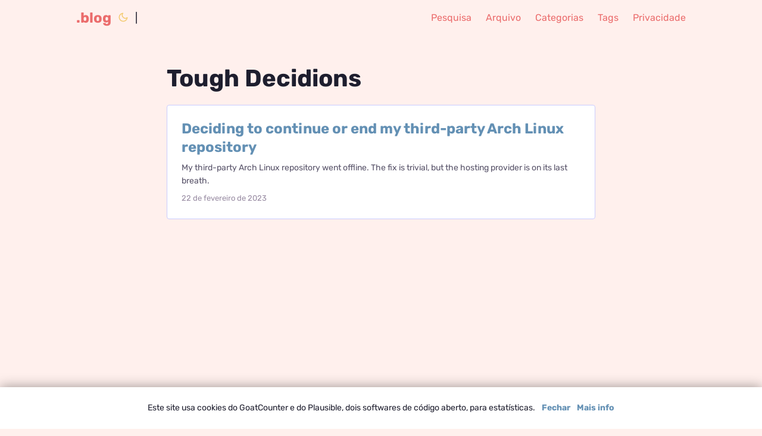

--- FILE ---
content_type: text/html
request_url: https://blog.brunomiguel.net/tags/tough-decidions/
body_size: 3259
content:
<!doctype html><html lang=pt dir=auto><head><meta charset=utf-8><meta http-equiv=X-UA-Compatible content="IE=edge"><meta name=viewport content="width=device-width,initial-scale=1,shrink-to-fit=no"><meta name=robots content="index, follow"><title>Tough Decidions | .blog</title>
<meta name=referrer content="strict-origin"><meta name=keywords content><meta name=description content="O melhor blog do universo e, quiçá, de Portugal"><meta name=author content="Bruno Miguel"><link rel=canonical href=https://blog.brunomiguel.net/tags/tough-decidions/><link crossorigin=anonymous href=/assets/css/stylesheet.min.036b2cebdb79d2be51acb549b4b11e0a572055f644bc8f963e9ac63a71d06625.css integrity="sha256-A2ss69t50r5RrLVJtLEeClcgVfZEvI+WPprGOnHQZiU=" rel="preload stylesheet" as=style><link rel=icon href=https://blog.brunomiguel.net/favicon.ico><link rel=icon type=image/png sizes=16x16 href=https://blog.brunomiguel.net/favicon-16x16.png><link rel=icon type=image/png sizes=32x32 href=https://blog.brunomiguel.net/favicon-32x32.png><link rel=apple-touch-icon href=https://blog.brunomiguel.net/apple-touch-icon.png><link rel=mask-icon href=https://blog.brunomiguel.net/safari-pinned-tab.svg><meta name=theme-color content="#2e2e33"><meta name=msapplication-TileColor content="#2e2e33"><link rel=alternate type=application/rss+xml href=https://blog.brunomiguel.net/tags/tough-decidions/index.xml><link rel=alternate hreflang=pt href=https://blog.brunomiguel.net/tags/tough-decidions/><noscript><style>#theme-toggle,.top-link{display:none}</style><style>@media(prefers-color-scheme:dark){:root{--theme:rgb(29, 30, 32);--entry:rgb(46, 46, 51);--primary:rgb(218, 218, 219);--secondary:rgb(155, 156, 157);--tertiary:rgb(65, 66, 68);--content:rgb(196, 196, 197);--hljs-bg:rgb(46, 46, 51);--code-bg:rgb(55, 56, 62);--border:rgb(51, 51, 51)}.list{background:var(--theme)}.list:not(.dark)::-webkit-scrollbar-track{background:0 0}.list:not(.dark)::-webkit-scrollbar-thumb{border-color:var(--theme)}}</style></noscript><link rel=preload href=/fonts/rubik-v14-latin-300.woff2 as=font type=font/woff2 crossorigin><link rel=preload href=/fonts/rubik-v14-latin-300.woff as=font type=font/woff crossorigin><link rel=preload href=/fonts/rubik-v14-latin-regular.woff2 as=font type=font/woff2 crossorigin><link rel=preload href=/fonts/rubik-v14-latin-regular.woff as=font type=font/woff crossorigin><link rel=preload href=/fonts/rubik-v14-latin-700.woff2 as=font type=font/woff2 crossorigin><link rel=preload href=/fonts/rubik-v14-latin-700.woff as=font type=font/woff crossorigin><link rel=preload href=/fonts/rubik-v14-latin-300italic.woff2 as=font type=font/woff2 crossorigin><link rel=preload href=/fonts/rubik-v14-latin-300italic.woff as=font type=font/woff crossorigin><link rel=preload href=/fonts/rubik-v14-latin-italic.woff2 as=font type=font/woff2 crossorigin><link rel=preload href=/fonts/rubik-v14-latin-italic.woff as=font type=font/woff crossorigin><link rel=preload href=/fonts/rubik-v14-latin-700italic.woff2 as=font type=font/woff2 crossorigin><link rel=preload href=/fonts/rubik-v14-latin-700italic.woff as=font type=font/woff crossorigin><script data-goatcounter=https://blog-brunomiguel.goatcounter.com/count async src=//gc.zgo.at/count.js></script><div id=cookie-notice><span>Este site usa cookies do GoatCounter e do Plausible, dois softwares de código aberto, para estatísticas.</span>
<a id=cookie-notice-close class="btn btn-primary btn-sm">Fechar</a>
<a href=/privacidade class="btn btn-primary btn-sm">Mais info</a></div><script>function createCookie(e,t,n){var s,o="";n&&(s=new Date,s.setTime(s.getTime()+n*24*60*60*1e3),o="; expires="+s.toUTCString()),document.cookie=e+"="+t+o+"; path=/"}function readCookie(e){for(var t,s=e+"=",o=document.cookie.split(";"),n=0;n<o.length;n++){for(t=o[n];t.charAt(0)==" ";)t=t.substring(1,t.length);if(t.indexOf(s)==0)return t.substring(s.length,t.length)}return null}function eraseCookie(e){createCookie(e,"",-1)}readCookie("cookie-notice-option")=="true"||readCookie("cookie-notice-option")!="false"&&(document.getElementById("cookie-notice").style.display="block"),document.getElementById("cookie-notice-close").addEventListener("click",function(){createCookie("cookie-notice-option","true",31),document.getElementById("cookie-notice").style.display="none",location.reload()})</script><meta property="og:title" content="Tough Decidions"><meta property="og:description" content="O melhor blog do universo e, quiçá, de Portugal"><meta property="og:type" content="website"><meta property="og:url" content="https://blog.brunomiguel.net/tags/tough-decidions/"><meta property="og:image" content="https://blog.brunomiguel.net/papermod-cover.png"><meta name=twitter:card content="summary_large_image"><meta name=twitter:image content="https://blog.brunomiguel.net/papermod-cover.png"><meta name=twitter:title content="Tough Decidions"><meta name=twitter:description content="O melhor blog do universo e, quiçá, de Portugal"></head><body class=list id=top><script>localStorage.getItem("pref-theme")==="dark"?document.body.classList.add("dark"):localStorage.getItem("pref-theme")==="light"?document.body.classList.remove("dark"):window.matchMedia("(prefers-color-scheme: dark)").matches&&document.body.classList.add("dark")</script><header class=header><nav class=nav><div class=logo><a href=https://blog.brunomiguel.net/ accesskey=h title=".blog (Alt + H)">.blog</a><div class=logo-switches><button id=theme-toggle accesskey=t title="(Alt + T)"><svg id="moon" xmlns="http://www.w3.org/2000/svg" width="24" height="18" viewBox="0 0 24 24" fill="none" stroke="currentcolor" stroke-width="2" stroke-linecap="round" stroke-linejoin="round"><path d="M21 12.79A9 9 0 1111.21 3 7 7 0 0021 12.79z"/></svg><svg id="sun" xmlns="http://www.w3.org/2000/svg" width="24" height="18" viewBox="0 0 24 24" fill="none" stroke="currentcolor" stroke-width="2" stroke-linecap="round" stroke-linejoin="round"><circle cx="12" cy="12" r="5"/><line x1="12" y1="1" x2="12" y2="3"/><line x1="12" y1="21" x2="12" y2="23"/><line x1="4.22" y1="4.22" x2="5.64" y2="5.64"/><line x1="18.36" y1="18.36" x2="19.78" y2="19.78"/><line x1="1" y1="12" x2="3" y2="12"/><line x1="21" y1="12" x2="23" y2="12"/><line x1="4.22" y1="19.78" x2="5.64" y2="18.36"/><line x1="18.36" y1="5.64" x2="19.78" y2="4.22"/></svg></button><ul class=lang-switch><li>|</li></ul></div></div><ul id=menu><li><a href=https://blog.brunomiguel.net/search/ title=Pesquisa><span>Pesquisa</span></a></li><li><a href=https://blog.brunomiguel.net/arquivo title=Arquivo><span>Arquivo</span></a></li><li><a href=https://blog.brunomiguel.net/categories/ title=Categorias><span>Categorias</span></a></li><li><a href=https://blog.brunomiguel.net/tags/ title=Tags><span>Tags</span></a></li><li><a href=https://blog.brunomiguel.net/privacidade/ title=Privacidade><span>Privacidade</span></a></li></ul></nav></header><main class=main><header class=page-header><h1>Tough Decidions</h1></header><article class="post-entry tag-entry"><figure class=entry-cover><img src=https://blog.brunomiguel.net/post/repo-continue-stop/images/mike-enerio-H58bnmnedTc-unsplash.webp alt="Aerial view of a crossroad"></figure><header class=entry-header><h2>Deciding to continue or end my third-party Arch Linux repository</h2></header><div class=entry-content><p>My third-party Arch Linux repository went offline. The fix is trivial, but the hosting provider is on its last breath.</p></div><footer class=entry-footer><span></span>22 de fevereiro de 2023</footer><a class=entry-link aria-label="post link to Deciding to continue or end my third-party Arch Linux repository" href=https://blog.brunomiguel.net/post/repo-continue-stop/></a></article></main><footer class=footer><span><a rel=me href=https://masto.pt/@brunomiguel>I'm on the Fediverse</a></span><br><span><a href=https://creativecommons.org/licenses/by-sa/4.0/>CC-BY-SA-4.0</a> - 2025</span><br><span>Powered by
<a href=https://gohugo.io/ rel="noopener noreferrer" target=_blank>Hugo</a>, a customized
<a href=https://git.io/hugopapermod rel=noopener target=_blank>PaperMod theme</a>, and an improved
<a href=https://github.com/catppuccin/catppuccin rel=noopener target=_blank>Catppuccin color palette</a></span></footer><a href=#top aria-label="go to top" title="Go to Top (Alt + G)" class=top-link id=top-link accesskey=g><svg xmlns="http://www.w3.org/2000/svg" viewBox="0 0 12 6" fill="currentcolor"><path d="M12 6H0l6-6z"/></svg>
</a><script>let menu=document.getElementById("menu");menu&&(menu.scrollLeft=localStorage.getItem("menu-scroll-position"),menu.onscroll=function(){localStorage.setItem("menu-scroll-position",menu.scrollLeft)}),document.querySelectorAll('a[href^="#"]').forEach(e=>{e.addEventListener("click",function(e){e.preventDefault();var t=this.getAttribute("href").substr(1);window.matchMedia("(prefers-reduced-motion: reduce)").matches?document.querySelector(`[id='${decodeURIComponent(t)}']`).scrollIntoView():document.querySelector(`[id='${decodeURIComponent(t)}']`).scrollIntoView({behavior:"smooth"}),t==="top"?history.replaceState(null,null," "):history.pushState(null,null,`#${t}`)})})</script><script>var mybutton=document.getElementById("top-link");window.onscroll=function(){document.body.scrollTop>800||document.documentElement.scrollTop>800?(mybutton.style.visibility="visible",mybutton.style.opacity="1"):(mybutton.style.visibility="hidden",mybutton.style.opacity="0")}</script><script>document.getElementById("theme-toggle").addEventListener("click",()=>{document.body.className.includes("dark")?(document.body.classList.remove("dark"),localStorage.setItem("pref-theme","light")):(document.body.classList.add("dark"),localStorage.setItem("pref-theme","dark"))})</script><script src=https://swetrix.org/swetrix.js defer></script><script>document.addEventListener("DOMContentLoaded",function(){swetrix.init("HifnuHWoY3VN"),swetrix.trackViews()})</script><noscript><img src="https://api.swetrix.com/log/noscript?pid=HifnuHWoY3VN" alt referrerpolicy=no-referrer-when-downgrade></noscript></body></html>

--- FILE ---
content_type: text/css
request_url: https://blog.brunomiguel.net/assets/css/stylesheet.min.036b2cebdb79d2be51acb549b4b11e0a572055f644bc8f963e9ac63a71d06625.css
body_size: 4931
content:
:root{--gap:24px;--content-gap:20px;--nav-width:1024px;--main-width:720px;--header-height:60px;--footer-height:60px;--radius:4px;--theme:rgb(255, 253, 252);--entry:rgb(255, 255, 255);--primary:rgb(99, 144, 180);--secondary:rgb(87, 82, 104);--meta:rgb(152, 139, 162);--tertiary:rgb(214, 214, 214);--content:rgb(30, 30, 46);--hljs-bg:rgb(22, 19, 32);--code-bg:rgb(255, 240, 237);--border:rgb(201, 203, 255);--primary-hover:rgb(235, 108, 108)}.dark{--theme:rgb(22, 19, 32);--entry:rgb(30, 30, 46);--primary:rgb(243, 202, 113);--secondary:rgb(217, 224, 238);--meta:rgb(152, 139, 162);--tertiary:rgb(87, 82, 104);--content:rgb(217, 224, 238);--hljs-bg:rgb(30, 30, 46);--code-bg:rgb(48, 45, 65);--border:rgb(48, 45, 65);--primary-hover:rgb(235, 108, 108)}.list{background:var(--code-bg)}.dark.list{background:var(--theme)}*,::after,::before{box-sizing:border-box}html{-webkit-tap-highlight-color:transparent;overflow-y:scroll}a,button,body,h1,h2,h3,h4,h5,h6{color:var(--primary)}body{font-family:-apple-system,BlinkMacSystemFont,segoe ui,Roboto,Oxygen,Ubuntu,Cantarell,open sans,helvetica neue,sans-serif;font-size:18px;line-height:1.6;word-break:break-word;background:var(--theme)}article,aside,figcaption,figure,footer,header,hgroup,main,nav,section,table{display:block}h1,h2,h3,h4,h5,h6{line-height:1.2}h1,h2,h3,h4,h5,h6,p{margin-top:0;margin-bottom:0}ul{padding:0}a{text-decoration:none}body,figure,ul{margin:0}table{width:100%;border-collapse:collapse;border-spacing:0;overflow-x:auto;word-break:keep-all}button,input,textarea{padding:0;font:inherit;background:0 0;border:0}input,textarea{outline:0}button,input[type=button],input[type=submit]{cursor:pointer}input:-webkit-autofill,textarea:-webkit-autofill{box-shadow:0 0 0 50px var(--theme)inset}img{display:block;max-width:100%}@font-face{font-family:rubik;font-style:normal;font-weight:300;src:local(''),url(../../fonts/rubik-v14-latin-300.woff2)format('woff2'),url(../../fonts/rubik-v14-latin-300.woff)format('woff');font-display:swap}@font-face{font-family:rubik;font-style:normal;font-weight:400;src:local(''),url(../../fonts/rubik-v14-latin-regular.woff2)format('woff2'),url(../../fonts/rubik-v14-latin-regular.woff)format('woff');font-display:swap}@font-face{font-family:rubik;font-style:normal;font-weight:700;src:local(''),url(../../fonts/rubik-v14-latin-700.woff2)format('woff2'),url(../../fonts/rubik-v14-latin-700.woff)format('woff');font-display:swap}@font-face{font-family:rubik;font-style:italic;font-weight:300;src:local(''),url(../../fonts/rubik-v14-latin-300italic.woff2)format('woff2'),url(../../fonts/rubik-v14-latin-300italic.woff)format('woff');font-display:swap}@font-face{font-family:rubik;font-style:italic;font-weight:400;src:local(''),url(../../fonts/rubik-v14-latin-italic.woff2)format('woff2'),url(../../fonts/rubik-v14-latin-italic.woff)format('woff');font-display:swap}@font-face{font-family:rubik;font-style:italic;font-weight:700;src:local(''),url(../../fonts/rubik-v14-latin-700italic.woff2)format('woff2'),url(../../fonts/rubik-v14-latin-700italic.woff)format('woff');font-display:swap}@font-face{font-family:roboto mono;font-style:normal;font-weight:400;src:local(''),url(../../fonts/roboto-mono-v13-latin-regular.woff2)format('woff2'),url(../../fonts/roboto-mono-v13-latin-regular.woff)format('woff');font-display:swap}@font-face{font-family:roboto mono;font-style:normal;font-weight:700;src:local(''),url(../../fonts/roboto-mono-v13-latin-700.woff2)format('woff2'),url(../../fonts/roboto-mono-v13-latin-700.woff)format('woff');font-display:swap}@font-face{font-family:roboto mono;font-style:italic;font-weight:400;src:local(''),url(../../fonts/roboto-mono-v13-latin-italic.woff2)format('woff2'),url(../../fonts/roboto-mono-v13-latin-italic.woff)format('woff');font-display:swap}@font-face{font-family:roboto mono;font-style:italic;font-weight:700;src:local(''),url(../../fonts/roboto-mono-v13-latin-700italic.woff2)format('woff2'),url(../../fonts/roboto-mono-v13-latin-700italic.woff)format('woff');font-display:swap}body{font-family:rubik,sans-serif!important}body,h1,h2,h3,h4,h5,h6{color:var(--content)}a{transition:all .4s}a:hover,a:active,a:focus{color:var(--primary-hover)!important;transition:all .4s}header a{color:var(--primary-hover)!important;transition:.4 all}header a:hover,header a:active,header a:focus{color:var(--primary)!important;transition:.4 all}button#theme-toggle{color:#f3ca71;transition:.4 all!important}button#theme-toggle:hover,button#theme-toggle:active,button#theme-toggle:focus{color:#eb6c6c;transition:.4 all!important}.dark button#theme-toggle:hover,.dark button#theme-toggle:active,.dark button#theme-toggle:focus{color:#7ba8cc;transition:.4 all!important}#searchbox input{color:var(--content)!important}.dark .post-entry{box-shadow:unset;transition:.4s all}.post-entry{box-shadow:unset;transition:.4s all!important}.post-entry:hover{transition:.4s all}.dark .post-entry:hover{transition:.4s all}.post-entry:active,.post-entry:focus{box-shadow:inset 0 2px 2px hsl(0deg 0% 0%/.045),inset 0 2px 4px hsl(0deg 0% 0%/.045),inset 0 2px 7px hsl(0deg 0% 0%/.045),inset 0 2px 10px hsl(0deg 0% 0%/.045),inset 0 2px 14px hsl(0deg 0% 0%/.045);transition:.4s all}.dark .post-entry:active,.dark .post-entry:focus{box-shadow:inset 0 2px 2px rgba(255,255,255,.045),inset 0 2px 4px rgba(255,255,255,.045),inset 0 2px 7px rgba(255,255,255,.045),inset 0 2px 10px rgba(255,255,255,.045),inset 0 2px 14px rgba(255,255,255,.045);transition:.4s all}.post-entry .entry-header h2{color:var(--primary)}.post-entry .entry-footer{color:var(--meta)}.post-single .entry-cover{margin-bottom:calc(var(--content-gap)*2)}.post-content dl,.post-content ol,.post-content p,.post-content figure,.post-content ul{margin-bottom:var(--gap)!important}.post-content p code{background:var(--secondary)!important;color:var(--theme)!important}.post-content .highlight{margin:10px auto var(--gap)!important}.post-content .highlight pre{border-radius:var(--radius)}.post-content pre code{padding:26px!important}.post-content blockquote{font-family:heuristica,sans-serif!important;font-style:italic!important}.breadcrumbs{margin-bottom:var(--content-gap)}.breadcrumbs a{color:var(--secondary)!important}.post-meta{margin-bottom:calc(var(--content-gap)*2)}.post-meta,.post-meta span{color:var(--meta)!important}.post-tags a{background:var(--theme)!important}.post-tags a:hover{background:var(--code-bg)!important}.dark .post-tags a:hover{color:var(--primary)!important}.terms-tags a{background:var(--theme)!important;border:1px solid var(--border)!important}.dark .terms-tags a{background:var(--code-bg)!important;border:1px solid var(--border)!important}.terms-tags a:hover,.terms-tags a:active,.terms-tags a:focus{background:var(--code-bg)!important}.dark .terms-tags a:hover,.dark .terms-tags a:active,.dark .terms-tags a:focus{background:var(--theme)!important}.post-footer{border-top:1px solid var(--border)!important;padding-top:56px!important}.pagination a{transition:all .5s}.pagination a:hover{background-color:var(--primary-hover)!important;color:var(--theme)!important;box-shadow:0 2px 2px hsl(0deg 0% 0%/.045),0 2px 4px hsl(0deg 0% 0%/.045),0 2px 7px hsl(0deg 0% 0%/.045),0 2px 10px hsl(0deg 0% 0%/.045),0 2px 14px hsl(0deg 0% 0%/.1);transition:.4 all}.pagination a:active,.pagination a:focus{box-shadow:inset 0 2px 2px hsl(0deg 0% 0%/.045),inset 0 2px 4px hsl(0deg 0% 0%/.045),inset 0 2px 7px hsl(0deg 0% 0%/.045),inset 0 2px 10px hsl(0deg 0% 0%/.045),inset 0 2px 14px hsl(0deg 0% 0%/.1);transition:.4 all}.dark .pagination a:hover{color:var(--content)!important;box-shadow:0 2px 2px rgba(255,255,255,.045),0 2px 4px rgba(255,255,255,.045),0 2px 7px rgba(255,255,255,.045),0 2px 10px rgba(255,255,255,.045),0 2px 14px rgba(255,255,255,.1);transition:.4 all}.dark .pagination a:active,.dark .pagination a:focus{box-shadow:inset 0 2px 2px rgba(0,0,0,.045),inset 0 2px 4px rgba(0,0,0,.045),inset 0 2px 7px rgba(0,0,0,.045),inset 0 2px 10px rgba(0,0,0,.045),inset 0 2px 14px rgba(0,0,0,.1);transition:.4 all}.paginav{margin-top:56px!important;font-size:16px!important;background:var(--theme)!important;padding-block:calc(var(--content-gap)/2)}.paginav .title{letter-spacing:0!important;text-transform:none!important;font-size:14px!important;font-weight:700!important}.paginav a{background:var(--theme)!important;border-radius:0!important}.paginav a:hover,.paginav a:hover{background:var(--theme)!important}#cookie-notice{font-size:14px;display:none;text-align:center;position:fixed;bottom:0;left:0;padding-top:var(--gap);padding-bottom:var(--gap);width:100%;background:var(--entry);color:var(--content);z-index:100;box-shadow:0 0 20px rgba(0,0,0,.4)}#cookie-notice a{font-weight:600;display:inline-flex;cursor:pointer;margin-left:.5rem}#cookie-notice-close{color:var(--primary)}@media(max-width:767px){#cookie-notice span{display:block;padding-top:3px;margin-bottom:1rem}#cookie-notice a{position:relative;bottom:4px}#cookie-notice{left:0}}.bg{color:#fff;background-color:#111}.chroma{color:#fff;background-color:#111}.chroma .x{}.chroma .err{}.chroma .cl{}.chroma .lntd{vertical-align:top;padding:0;margin:0;border:0}.chroma .lntable{border-spacing:0;padding:0;margin:0;border:0}.chroma .hl{background-color:#ffc}.chroma .lnt{white-space:pre;user-select:none;margin-right:.4em;padding:0 .4em;color:#7f7f7f}.chroma .ln{white-space:pre;user-select:none;margin-right:.4em;padding:0 .4em;color:#7f7f7f}.chroma .line{display:flex}.chroma .k{color:#fb660a;font-weight:700}.chroma .kc{color:#fb660a;font-weight:700}.chroma .kd{color:#fb660a;font-weight:700}.chroma .kn{color:#fb660a;font-weight:700}.chroma .kp{color:#fb660a}.chroma .kr{color:#fb660a;font-weight:700}.chroma .kt{color:#cdcaa9;font-weight:700}.chroma .n{}.chroma .na{color:#ff0086;font-weight:700}.chroma .nb{}.chroma .bp{}.chroma .nc{}.chroma .no{color:#0086d2}.chroma .nd{}.chroma .ni{}.chroma .ne{}.chroma .nf{color:#ff0086;font-weight:700}.chroma .fm{}.chroma .nl{}.chroma .nn{}.chroma .nx{}.chroma .py{}.chroma .nt{color:#fb660a;font-weight:700}.chroma .nv{color:#fb660a}.chroma .vc{}.chroma .vg{}.chroma .vi{}.chroma .vm{}.chroma .l{}.chroma .ld{}.chroma .s{color:#0086d2}.chroma .sa{color:#0086d2}.chroma .sb{color:#0086d2}.chroma .sc{color:#0086d2}.chroma .dl{color:#0086d2}.chroma .sd{color:#0086d2}.chroma .s2{color:#0086d2}.chroma .se{color:#0086d2}.chroma .sh{color:#0086d2}.chroma .si{color:#0086d2}.chroma .sx{color:#0086d2}.chroma .sr{color:#0086d2}.chroma .s1{color:#0086d2}.chroma .ss{color:#0086d2}.chroma .m{color:#0086f7;font-weight:700}.chroma .mb{color:#0086f7;font-weight:700}.chroma .mf{color:#0086f7;font-weight:700}.chroma .mh{color:#0086f7;font-weight:700}.chroma .mi{color:#0086f7;font-weight:700}.chroma .il{color:#0086f7;font-weight:700}.chroma .mo{color:#0086f7;font-weight:700}.chroma .o{}.chroma .ow{}.chroma .p{}.chroma .c{color:#080;font-style:italic}.chroma .ch{color:#080;font-style:italic}.chroma .cm{color:#080;font-style:italic}.chroma .c1{color:#080;font-style:italic}.chroma .cs{color:#080;font-style:italic}.chroma .cp{color:#ff0007;font-weight:700;font-style:italic}.chroma .cpf{color:#ff0007;font-weight:700;font-style:italic}.chroma .g{}.chroma .gd{}.chroma .ge{}.chroma .gr{}.chroma .gh{font-weight:700}.chroma .gi{}.chroma .go{color:#444;background-color:#222}.chroma .gp{}.chroma .gs{}.chroma .gu{font-weight:700}.chroma .gt{}.chroma .gl{}.chroma .w{color:#888}.not-found{position:absolute;left:0;right:0;display:flex;align-items:center;justify-content:center;height:80%;font-size:160px;font-weight:700}.archive-posts{width:100%;font-size:16px}.archive-year{margin-top:40px}.archive-year:not(:last-of-type){border-bottom:2px solid var(--border)}.archive-month{display:flex;align-items:flex-start;padding:10px 0}.archive-month-header{margin:25px 0;width:200px}.archive-month:not(:last-of-type){border-bottom:1px solid var(--border)}.archive-entry{position:relative;padding:5px;margin:10px 0}.archive-entry-title{margin:5px 0;font-weight:400}.archive-count,.archive-meta{color:var(--secondary);font-size:14px}.footer,.top-link{font-size:12px;color:var(--secondary)}.footer{max-width:calc(var(--main-width) + var(--gap) * 2);margin:auto;padding:calc((var(--footer-height) - var(--gap))/2)var(--gap);text-align:center;line-height:24px}.footer span{margin-inline-start:1px;margin-inline-end:1px}.footer span:last-child{white-space:nowrap}.footer a{color:inherit;border-bottom:1px solid var(--secondary)}.footer a:hover{border-bottom:1px solid var(--primary)}.top-link{visibility:hidden;position:fixed;bottom:60px;right:30px;z-index:99;background:var(--tertiary);width:42px;height:42px;padding:12px;border-radius:64px;transition:visibility .5s,opacity .8s linear}.top-link,.top-link svg{filter:drop-shadow(0 0 0 var(--theme))}.footer a:hover,.top-link:hover{color:var(--primary)}.top-link:focus,#theme-toggle:focus{outline:0}.nav{display:flex;flex-wrap:wrap;justify-content:space-between;max-width:calc(var(--nav-width) + var(--gap) * 2);margin-inline-start:auto;margin-inline-end:auto;line-height:var(--header-height)}.nav a{display:block}.logo,#menu{display:flex;margin:auto var(--gap)}.logo{flex-wrap:inherit}.logo a{font-size:24px;font-weight:700}.logo a img,.logo a svg{display:inline;vertical-align:middle;pointer-events:none;transform:translate(0,-10%);border-radius:6px;margin-inline-end:8px}button#theme-toggle{font-size:26px;margin:auto 4px}body.dark #moon{vertical-align:middle;display:none}body:not(.dark) #sun{display:none}#menu{list-style:none;word-break:keep-all;overflow-x:auto;white-space:nowrap}#menu li+li{margin-inline-start:var(--gap)}#menu a{font-size:16px}#menu .active{font-weight:500;border-bottom:2px solid}.lang-switch li,.lang-switch ul,.logo-switches{display:inline-flex;margin:auto 4px}.lang-switch{display:flex;flex-wrap:inherit}.lang-switch a{margin:auto 3px;font-size:16px;font-weight:500}.logo-switches{flex-wrap:inherit}.main{position:relative;min-height:calc(100vh - var(--header-height) - var(--footer-height));max-width:calc(var(--main-width) + var(--gap) * 2);margin:auto;padding:var(--gap)}.page-header h1{font-size:40px}.pagination{display:flex}.pagination a{color:var(--theme);font-size:13px;line-height:36px;background:var(--primary);border-radius:calc(36px/2);padding:0 16px}.pagination .next{margin-inline-start:auto}.social-icons{padding:12px 0}.social-icons a:not(:last-of-type){margin-inline-end:12px}.social-icons a svg{height:26px;width:26px}code{direction:ltr}div.highlight,pre{position:relative}.copy-code{display:none;position:absolute;top:4px;right:4px;color:rgba(255,255,255,.8);background:rgba(78,78,78,.8);border-radius:var(--radius);padding:0 5px;font-size:14px;user-select:none}div.highlight:hover .copy-code,pre:hover .copy-code{display:block}.first-entry{position:relative;display:flex;flex-direction:column;justify-content:center;min-height:320px;margin:var(--gap)0 calc(var(--gap) * 2)}.first-entry .entry-header{overflow:hidden;display:-webkit-box;-webkit-box-orient:vertical;-webkit-line-clamp:3}.first-entry .entry-header h1{font-size:34px;line-height:1.3}.first-entry .entry-content{margin:14px 0;font-size:16px;-webkit-line-clamp:3}.first-entry .entry-footer{font-size:14px}.home-info .entry-content{-webkit-line-clamp:unset}.post-entry{position:relative;margin-bottom:var(--gap);padding:var(--gap);background:var(--entry);border-radius:var(--radius);transition:transform .1s;border:1px solid var(--border)}.post-entry:active{transform:scale(.96)}.tag-entry .entry-cover{display:none}.entry-header h2{font-size:24px;line-height:1.3}.entry-content{margin:8px 0;color:var(--secondary);font-size:14px;line-height:1.6;overflow:hidden;display:-webkit-box;-webkit-box-orient:vertical;-webkit-line-clamp:2}.entry-footer{color:var(--secondary);font-size:13px}.entry-link{position:absolute;left:0;right:0;top:0;bottom:0}.entry-cover,.entry-isdraft{font-size:14px;color:var(--secondary)}.entry-cover{margin-bottom:var(--gap);text-align:center}.entry-cover img{border-radius:var(--radius);pointer-events:none;width:100%;height:auto}.entry-cover a{color:var(--secondary);box-shadow:0 1px 0 var(--primary)}.page-header,.post-header{margin:24px auto var(--content-gap)}.post-title{margin-bottom:2px;font-size:40px}.post-description{margin-top:10px;margin-bottom:5px}.post-meta,.breadcrumbs{color:var(--secondary);font-size:14px;display:flex;flex-wrap:wrap}.post-meta .i18n_list li{display:inline-flex;list-style:none;margin:auto 3px;box-shadow:0 1px 0 var(--secondary)}.breadcrumbs a{font-size:16px}.post-content{color:var(--content)}.post-content h3,.post-content h4,.post-content h5,.post-content h6{margin:24px 0 16px}.post-content h1{margin:40px auto 32px;font-size:40px}.post-content h2{margin:32px auto 24px;font-size:32px}.post-content h3{font-size:24px}.post-content h4{font-size:16px}.post-content h5{font-size:14px}.post-content h6{font-size:12px}.post-content a,.toc a:hover{box-shadow:0 1px}.post-content a code{margin:auto 0;border-radius:0;box-shadow:0 -1px 0 var(--primary)inset}.post-content del{text-decoration:none;background:linear-gradient(to right,var(--primary) 100%,transparent 0)0/1px 1px repeat-x}.post-content dl,.post-content ol,.post-content p,.post-content figure,.post-content ul{margin-bottom:var(--content-gap)}.post-content ol,.post-content ul{padding-inline-start:20px}.post-content li{margin-top:5px}.post-content li p{margin-bottom:0}.post-content dl{display:flex;flex-wrap:wrap;margin:0}.post-content dt{width:25%;font-weight:700}.post-content dd{width:75%;margin-inline-start:0;padding-inline-start:10px}.post-content dd~dd,.post-content dt~dt{margin-top:10px}.post-content table{margin-bottom:32px}.post-content table th,.post-content table:not(.highlighttable,.highlight table,.gist .highlight) td{min-width:80px;padding:12px 8px;line-height:1.5;border-bottom:1px solid var(--border)}.post-content table th{font-size:14px;text-align:start}.post-content table:not(.highlighttable) td code:only-child{margin:auto 0}.post-content .highlight table{border-radius:var(--radius)}.post-content .highlight:not(table){margin:10px auto;background:var(--hljs-bg)!important;border-radius:var(--radius);direction:ltr}.post-content li>.highlight{margin-inline-end:0}.post-content ul pre{margin-inline-start:calc(var(--gap) * -2)}.post-content .highlight pre{margin:0}.post-content .highlighttable{table-layout:fixed}.post-content .highlighttable td:first-child{width:40px}.post-content .highlighttable td .linenodiv{padding-inline-end:0!important}.post-content .highlighttable td .highlight,.post-content .highlighttable td .linenodiv pre{margin-bottom:0}.post-content code{margin:auto 4px;padding:4px 6px;font-size:.78em;line-height:1.5;background:var(--code-bg);border-radius:2px}.post-content pre code{display:block;margin:auto 0;padding:10px;color:#d5d5d6;background:var(--hljs-bg)!important;border-radius:var(--radius);overflow-x:auto;word-break:break-all}.post-content blockquote{margin:20px 0;padding:0 14px;border-inline-start:3px solid var(--primary)}.post-content hr{margin:30px 0;height:2px;background:var(--tertiary);border:0}.post-content iframe{max-width:100%}.post-content img{border-radius:4px;margin:1rem 0}.post-content img[src*="#center"]{margin:1rem auto}.post-content figure.align-center{text-align:center}.post-content figure>figcaption{color:var(--primary);font-size:16px;font-weight:700;margin:8px 0 16px}.post-content figure>figcaption>p{color:var(--secondary);font-size:14px;font-weight:400}.toc{margin:0 2px 40px;border:1px solid var(--border);background:var(--code-bg);border-radius:var(--radius);padding:.4em}.dark .toc{background:var(--entry)}.toc details summary{cursor:zoom-in;margin-inline-start:20px}.toc details[open] summary{cursor:zoom-out}.toc .details{display:inline;font-weight:500}.toc .inner{margin:0 20px;padding:10px 20px}.toc li ul{margin-inline-start:var(--gap)}.toc summary:focus{outline:0}.post-footer{margin-top:56px}.post-tags li{display:inline-block;margin-inline-end:3px;margin-bottom:5px}.post-tags a,.share-buttons,.paginav{border-radius:var(--radius);background:var(--code-bg);border:1px solid var(--border)}.post-tags a{display:block;padding-inline-start:14px;padding-inline-end:14px;color:var(--secondary);font-size:14px;line-height:34px;background:var(--code-bg)}.post-tags a:hover,.paginav a:hover{background:var(--border)}.share-buttons{margin:14px 0;padding-inline-start:var(--radius);display:flex;justify-content:center;overflow-x:auto}.share-buttons a{margin-top:10px}.share-buttons a:not(:last-of-type){margin-inline-end:12px}h1:hover .anchor,h2:hover .anchor,h3:hover .anchor,h4:hover .anchor,h5:hover .anchor,h6:hover .anchor{display:inline-flex;color:var(--secondary);margin-inline-start:8px;font-weight:500;user-select:none}.paginav{margin:10px 0;display:flex;line-height:30px;border-radius:var(--radius)}.paginav a{padding-inline-start:14px;padding-inline-end:14px;border-radius:var(--radius)}.paginav .title{letter-spacing:1px;text-transform:uppercase;font-size:small;color:var(--secondary)}.paginav .prev,.paginav .next{width:50%}.paginav span:hover:not(.title){box-shadow:0 1px}.paginav .next{margin-inline-start:auto;text-align:right}[dir=rtl] .paginav .next{text-align:left}h1>a>svg{display:inline}img.in-text{display:inline;margin:auto}.buttons,.main .profile{display:flex;justify-content:center}.main .profile{align-items:center;min-height:calc(100vh - var(--header-height) - var(--footer-height) - (var(--gap) * 2));text-align:center}.profile .profile_inner h1{padding:12px 0}.profile img{display:inline-table;border-radius:50%}.buttons{flex-wrap:wrap;max-width:400px;margin:0 auto}.button{background:var(--tertiary);border-radius:var(--radius);margin:8px;padding:6px;transition:transform .1s}.button-inner{padding:0 8px}.button:active{transform:scale(.96)}#searchbox input{padding:4px 10px;width:100%;color:var(--primary);font-weight:700;border:2px solid var(--tertiary);border-radius:var(--radius)}#searchbox input:focus{border-color:var(--secondary)}#searchResults li{list-style:none;border-radius:var(--radius);padding:10px;margin:10px 0;position:relative;font-weight:500}#searchResults{margin:10px 0;width:100%}#searchResults li:active{transition:transform .1s;transform:scale(.98)}#searchResults a{position:absolute;width:100%;height:100%;top:0;left:0;outline:none}#searchResults .focus{transform:scale(.98);border:2px solid var(--tertiary)}.terms-tags li{display:inline-block;margin:10px;font-weight:500}.terms-tags a{display:block;padding:3px 10px;background:var(--tertiary);border-radius:6px;transition:transform .1s}.terms-tags a:active{background:var(--tertiary);transform:scale(.96)}.hljs-comment,.hljs-quote{color:#b6b18b}.hljs-deletion,.hljs-name,.hljs-regexp,.hljs-selector-class,.hljs-selector-id,.hljs-tag,.hljs-template-variable,.hljs-variable{color:#eb3c54}.hljs-built_in,.hljs-builtin-name,.hljs-link,.hljs-literal,.hljs-meta,.hljs-number,.hljs-params,.hljs-type{color:#e7ce56}.hljs-attribute{color:#ee7c2b}.hljs-addition,.hljs-bullet,.hljs-string,.hljs-symbol{color:#4fb4d7}.hljs-section,.hljs-title{color:#78bb65}.hljs-keyword,.hljs-selector-tag{color:#b45ea4}.hljs{display:block;overflow-x:auto;background:#1c1d21;color:#c0c5ce;padding:.5em}.hljs-emphasis{font-style:italic}.hljs-strong{font-weight:700}@media screen and (max-width:768px){:root{--gap:14px}.profile img{transform:scale(.85)}.first-entry{min-height:260px}.archive-month{flex-direction:column}.archive-year{margin-top:20px}.footer{padding:calc((var(--footer-height) - var(--gap) - 10px)/2)var(--gap)}}@media screen and (max-width:900px){.list .top-link{transform:translateY(-5rem)}}@media(prefers-reduced-motion){.terms-tags a:active,.button:active,.post-entry:active,.top-link,#searchResults .focus,#searchResults li:active{transform:none}}